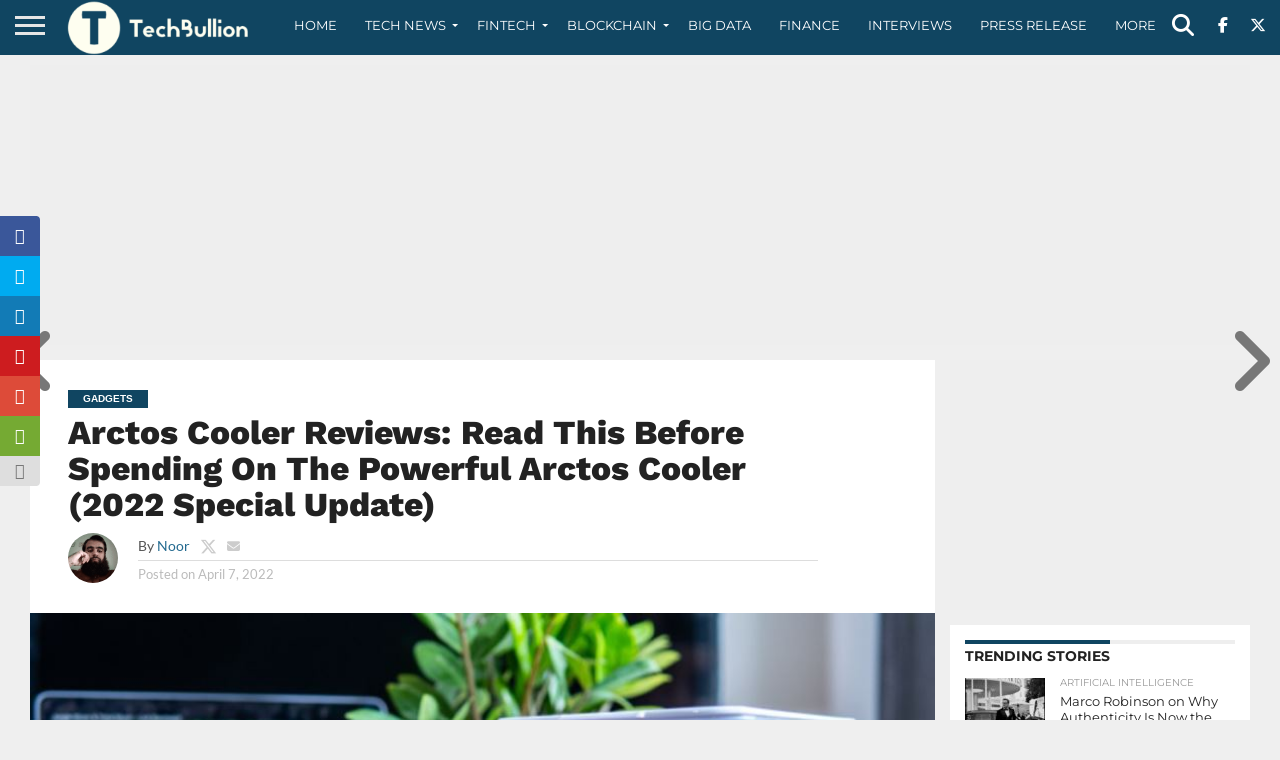

--- FILE ---
content_type: text/html; charset=utf-8
request_url: https://www.google.com/recaptcha/api2/aframe
body_size: -85
content:
<!DOCTYPE HTML><html><head><meta http-equiv="content-type" content="text/html; charset=UTF-8"></head><body><script nonce="P7s6hV4k8HnzIAQ3SObrZg">/** Anti-fraud and anti-abuse applications only. See google.com/recaptcha */ try{var clients={'sodar':'https://pagead2.googlesyndication.com/pagead/sodar?'};window.addEventListener("message",function(a){try{if(a.source===window.parent){var b=JSON.parse(a.data);var c=clients[b['id']];if(c){var d=document.createElement('img');d.src=c+b['params']+'&rc='+(localStorage.getItem("rc::a")?sessionStorage.getItem("rc::b"):"");window.document.body.appendChild(d);sessionStorage.setItem("rc::e",parseInt(sessionStorage.getItem("rc::e")||0)+1);localStorage.setItem("rc::h",'1769208301500');}}}catch(b){}});window.parent.postMessage("_grecaptcha_ready", "*");}catch(b){}</script></body></html>